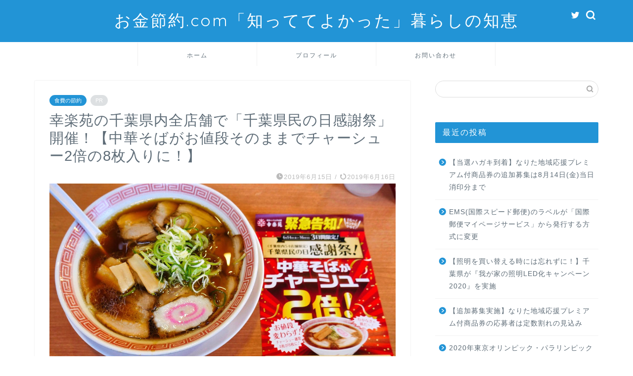

--- FILE ---
content_type: text/html; charset=UTF-8
request_url: https://okane7289.com/kourakuenchiba/
body_size: 20188
content:
<!DOCTYPE html>
<html lang="ja">
<head prefix="og: http://ogp.me/ns# fb: http://ogp.me/ns/fb# article: http://ogp.me/ns/article#">
<meta charset="utf-8">
<meta http-equiv="X-UA-Compatible" content="IE=edge">
<meta name="viewport" content="width=device-width, initial-scale=1">
<!-- ここからOGP -->
<meta property="og:type" content="blog">
<meta property="og:title" content="幸楽苑の千葉県内全店舗で「千葉県民の日感謝祭」開催！【中華そばがお値段そのままでチャーシュー2倍の8枚入りに！】｜お金節約.com「知っててよかった」暮らしの知恵"> 
<meta property="og:url" content="https://okane7289.com/kourakuenchiba/"> 
<meta property="og:description" content="毎年6月15日は「千葉県民の日」ですが、今年は中華そばの幸楽苑が「千葉県民の日感謝祭」を6月14日(金)～16日(日)まで開催中！中華そばのお値段（440円）はそのままに、チャーシューを通常4枚の倍、8枚入りにして提供するお得なキャンペーンです！"> 
<meta property="og:image" content="https://okane7289.com/wp-content/uploads/2019/06/kourakuenchiba01a.jpg">
<meta property="og:site_name" content="お金節約.com「知っててよかった」暮らしの知恵">
<meta property="fb:admins" content="">
<meta name="twitter:card" content="summary_large_image">
<meta name="twitter:site" content="@okane7289">
<!-- ここまでOGP --> 

<meta name="description" itemprop="description" content="毎年6月15日は「千葉県民の日」ですが、今年は中華そばの幸楽苑が「千葉県民の日感謝祭」を6月14日(金)～16日(日)まで開催中！中華そばのお値段（440円）はそのままに、チャーシューを通常4枚の倍、8枚入りにして提供するお得なキャンペーンです！" >
<link rel="canonical" href="https://okane7289.com/kourakuenchiba/">
<title>幸楽苑の千葉県内全店舗で「千葉県民の日感謝祭」開催！【中華そばがお値段そのままでチャーシュー2倍の8枚入りに！】｜お金節約.com「知っててよかった」暮らしの知恵</title>
<link rel='dns-prefetch' href='//webfonts.xserver.jp' />
<link rel='dns-prefetch' href='//ajax.googleapis.com' />
<link rel='dns-prefetch' href='//cdnjs.cloudflare.com' />
<link rel='dns-prefetch' href='//use.fontawesome.com' />
<link rel='dns-prefetch' href='//s.w.org' />
<link rel="alternate" type="application/rss+xml" title="お金節約.com「知っててよかった」暮らしの知恵 &raquo; フィード" href="https://okane7289.com/feed/" />
<link rel="alternate" type="application/rss+xml" title="お金節約.com「知っててよかった」暮らしの知恵 &raquo; コメントフィード" href="https://okane7289.com/comments/feed/" />
<link rel="alternate" type="application/rss+xml" title="お金節約.com「知っててよかった」暮らしの知恵 &raquo; 幸楽苑の千葉県内全店舗で「千葉県民の日感謝祭」開催！【中華そばがお値段そのままでチャーシュー2倍の8枚入りに！】 のコメントのフィード" href="https://okane7289.com/kourakuenchiba/feed/" />
		<script type="text/javascript">
			window._wpemojiSettings = {"baseUrl":"https:\/\/s.w.org\/images\/core\/emoji\/11\/72x72\/","ext":".png","svgUrl":"https:\/\/s.w.org\/images\/core\/emoji\/11\/svg\/","svgExt":".svg","source":{"concatemoji":"https:\/\/okane7289.com\/wp-includes\/js\/wp-emoji-release.min.js?ver=4.9.26"}};
			!function(e,a,t){var n,r,o,i=a.createElement("canvas"),p=i.getContext&&i.getContext("2d");function s(e,t){var a=String.fromCharCode;p.clearRect(0,0,i.width,i.height),p.fillText(a.apply(this,e),0,0);e=i.toDataURL();return p.clearRect(0,0,i.width,i.height),p.fillText(a.apply(this,t),0,0),e===i.toDataURL()}function c(e){var t=a.createElement("script");t.src=e,t.defer=t.type="text/javascript",a.getElementsByTagName("head")[0].appendChild(t)}for(o=Array("flag","emoji"),t.supports={everything:!0,everythingExceptFlag:!0},r=0;r<o.length;r++)t.supports[o[r]]=function(e){if(!p||!p.fillText)return!1;switch(p.textBaseline="top",p.font="600 32px Arial",e){case"flag":return s([55356,56826,55356,56819],[55356,56826,8203,55356,56819])?!1:!s([55356,57332,56128,56423,56128,56418,56128,56421,56128,56430,56128,56423,56128,56447],[55356,57332,8203,56128,56423,8203,56128,56418,8203,56128,56421,8203,56128,56430,8203,56128,56423,8203,56128,56447]);case"emoji":return!s([55358,56760,9792,65039],[55358,56760,8203,9792,65039])}return!1}(o[r]),t.supports.everything=t.supports.everything&&t.supports[o[r]],"flag"!==o[r]&&(t.supports.everythingExceptFlag=t.supports.everythingExceptFlag&&t.supports[o[r]]);t.supports.everythingExceptFlag=t.supports.everythingExceptFlag&&!t.supports.flag,t.DOMReady=!1,t.readyCallback=function(){t.DOMReady=!0},t.supports.everything||(n=function(){t.readyCallback()},a.addEventListener?(a.addEventListener("DOMContentLoaded",n,!1),e.addEventListener("load",n,!1)):(e.attachEvent("onload",n),a.attachEvent("onreadystatechange",function(){"complete"===a.readyState&&t.readyCallback()})),(n=t.source||{}).concatemoji?c(n.concatemoji):n.wpemoji&&n.twemoji&&(c(n.twemoji),c(n.wpemoji)))}(window,document,window._wpemojiSettings);
		</script>
		<style type="text/css">
img.wp-smiley,
img.emoji {
	display: inline !important;
	border: none !important;
	box-shadow: none !important;
	height: 1em !important;
	width: 1em !important;
	margin: 0 .07em !important;
	vertical-align: -0.1em !important;
	background: none !important;
	padding: 0 !important;
}
</style>
<link rel='stylesheet' id='parent-style-css'  href='https://okane7289.com/wp-content/themes/jin/style.css?ver=4.9.26' type='text/css' media='all' />
<link rel='stylesheet' id='theme-style-css'  href='https://okane7289.com/wp-content/themes/jin-child/style.css?ver=4.9.26' type='text/css' media='all' />
<link rel='stylesheet' id='fontawesome-style-css'  href='https://use.fontawesome.com/releases/v5.6.3/css/all.css?ver=4.9.26' type='text/css' media='all' />
<link rel='stylesheet' id='swiper-style-css'  href='https://cdnjs.cloudflare.com/ajax/libs/Swiper/4.0.7/css/swiper.min.css?ver=4.9.26' type='text/css' media='all' />
<script type='text/javascript' src='https://ajax.googleapis.com/ajax/libs/jquery/1.12.4/jquery.min.js?ver=4.9.26'></script>
<script type='text/javascript' src='//webfonts.xserver.jp/js/xserver.js?ver=1.2.4'></script>
<link rel='https://api.w.org/' href='https://okane7289.com/wp-json/' />
<link rel='shortlink' href='https://okane7289.com/?p=8403' />
<link rel="alternate" type="application/json+oembed" href="https://okane7289.com/wp-json/oembed/1.0/embed?url=https%3A%2F%2Fokane7289.com%2Fkourakuenchiba%2F" />
<link rel="alternate" type="text/xml+oembed" href="https://okane7289.com/wp-json/oembed/1.0/embed?url=https%3A%2F%2Fokane7289.com%2Fkourakuenchiba%2F&#038;format=xml" />
	<style type="text/css">
		#wrapper {
			background-color: #ffffff;
			background-image: url();
					}

		.related-entry-headline-text span:before,
		#comment-title span:before,
		#reply-title span:before {
			background-color: #2294d6;
			border-color: #2294d6 !important;
		}

		#breadcrumb:after,
		#page-top a {
			background-color: #5e6c77;
		}

		footer {
			background-color: #5e6c77;
		}

		.footer-inner a,
		#copyright,
		#copyright-center {
			border-color: #fff !important;
			color: #fff !important;
		}

		#footer-widget-area {
			border-color: #fff !important;
		}

		.page-top-footer a {
			color: #5e6c77 !important;
		}

		#breadcrumb ul li,
		#breadcrumb ul li a {
			color: #5e6c77 !important;
		}

		body,
		a,
		a:link,
		a:visited,
		.my-profile,
		.widgettitle,
		.tabBtn-mag label {
			color: #5e6c77;
		}

		a:hover {
			color: #1e73be;
		}

		.widget_nav_menu ul>li>a:before,
		.widget_categories ul>li>a:before,
		.widget_pages ul>li>a:before,
		.widget_recent_entries ul>li>a:before,
		.widget_archive ul>li>a:before,
		.widget_archive form:after,
		.widget_categories form:after,
		.widget_nav_menu ul>li>ul.sub-menu>li>a:before,
		.widget_categories ul>li>.children>li>a:before,
		.widget_pages ul>li>.children>li>a:before,
		.widget_nav_menu ul>li>ul.sub-menu>li>ul.sub-menu li>a:before,
		.widget_categories ul>li>.children>li>.children li>a:before,
		.widget_pages ul>li>.children>li>.children li>a:before {
			color: #2294d6;
		}

		.widget_nav_menu ul .sub-menu .sub-menu li a:before {
			background-color: #5e6c77 !important;
		}
		.d--labeling-act-border{
			border-color: rgba(94,108,119,0.18);
		}
		.c--labeling-act.d--labeling-act-solid{
			background-color: rgba(94,108,119,0.06);
		}
		.a--labeling-act{
			color: rgba(94,108,119,0.6);
		}
		.a--labeling-small-act span{
			background-color: rgba(94,108,119,0.21);
		}
		.c--labeling-act.d--labeling-act-strong{
			background-color: rgba(94,108,119,0.045);
		}
		.d--labeling-act-strong .a--labeling-act{
			color: rgba(94,108,119,0.75);
		}


		footer .footer-widget,
		footer .footer-widget a,
		footer .footer-widget ul li,
		.footer-widget.widget_nav_menu ul>li>a:before,
		.footer-widget.widget_categories ul>li>a:before,
		.footer-widget.widget_recent_entries ul>li>a:before,
		.footer-widget.widget_pages ul>li>a:before,
		.footer-widget.widget_archive ul>li>a:before,
		footer .widget_tag_cloud .tagcloud a:before {
			color: #fff !important;
			border-color: #fff !important;
		}

		footer .footer-widget .widgettitle {
			color: #fff !important;
			border-color: #2294d6 !important;
		}

		footer .widget_nav_menu ul .children .children li a:before,
		footer .widget_categories ul .children .children li a:before,
		footer .widget_nav_menu ul .sub-menu .sub-menu li a:before {
			background-color: #fff !important;
		}

		#drawernav a:hover,
		.post-list-title,
		#prev-next p,
		#toc_container .toc_list li a {
			color: #5e6c77 !important;
		}

		#header-box {
			background-color: #2294d6;
		}

		@media (min-width: 768px) {

			#header-box .header-box10-bg:before,
			#header-box .header-box11-bg:before {
				border-radius: 2px;
			}
		}

		@media (min-width: 768px) {
			.top-image-meta {
				margin-top: calc(0px - 30px);
			}
		}

		@media (min-width: 1200px) {
			.top-image-meta {
				margin-top: calc(0px);
			}
		}

		.pickup-contents:before {
			background-color: #2294d6 !important;
		}

		.main-image-text {
			color: #5e6c77;
		}

		.main-image-text-sub {
			color: #5e6c77;
		}

		@media (min-width: 481px) {
			#site-info {
				padding-top: 20px !important;
				padding-bottom: 20px !important;
			}
		}

		#site-info span a {
			color: #ffffff !important;
		}

		#headmenu .headsns .line a svg {
			fill: #ffffff !important;
		}

		#headmenu .headsns a,
		#headmenu {
			color: #ffffff !important;
			border-color: #ffffff !important;
		}

		.profile-follow .line-sns a svg {
			fill: #2294d6 !important;
		}

		.profile-follow .line-sns a:hover svg {
			fill: #2294d6 !important;
		}

		.profile-follow a {
			color: #2294d6 !important;
			border-color: #2294d6 !important;
		}

		.profile-follow a:hover,
		#headmenu .headsns a:hover {
			color: #2294d6 !important;
			border-color: #2294d6 !important;
		}

		.search-box:hover {
			color: #2294d6 !important;
			border-color: #2294d6 !important;
		}

		#header #headmenu .headsns .line a:hover svg {
			fill: #2294d6 !important;
		}

		.cps-icon-bar,
		#navtoggle:checked+.sp-menu-open .cps-icon-bar {
			background-color: #ffffff;
		}

		#nav-container {
			background-color: #ffffff;
		}

		.menu-box .menu-item svg {
			fill: #5e6c77;
		}

		#drawernav ul.menu-box>li>a,
		#drawernav2 ul.menu-box>li>a,
		#drawernav3 ul.menu-box>li>a,
		#drawernav4 ul.menu-box>li>a,
		#drawernav5 ul.menu-box>li>a,
		#drawernav ul.menu-box>li.menu-item-has-children:after,
		#drawernav2 ul.menu-box>li.menu-item-has-children:after,
		#drawernav3 ul.menu-box>li.menu-item-has-children:after,
		#drawernav4 ul.menu-box>li.menu-item-has-children:after,
		#drawernav5 ul.menu-box>li.menu-item-has-children:after {
			color: #5e6c77 !important;
		}

		#drawernav ul.menu-box li a,
		#drawernav2 ul.menu-box li a,
		#drawernav3 ul.menu-box li a,
		#drawernav4 ul.menu-box li a,
		#drawernav5 ul.menu-box li a {
			font-size: 12px !important;
		}

		#drawernav3 ul.menu-box>li {
			color: #5e6c77 !important;
		}

		#drawernav4 .menu-box>.menu-item>a:after,
		#drawernav3 .menu-box>.menu-item>a:after,
		#drawernav .menu-box>.menu-item>a:after {
			background-color: #5e6c77 !important;
		}

		#drawernav2 .menu-box>.menu-item:hover,
		#drawernav5 .menu-box>.menu-item:hover {
			border-top-color: #2294d6 !important;
		}

		.cps-info-bar a {
			background-color: #ffcd44 !important;
		}

		@media (min-width: 768px) {
			.post-list-mag .post-list-item:not(:nth-child(2n)) {
				margin-right: 2.6%;
			}
		}

		@media (min-width: 768px) {

			#tab-1:checked~.tabBtn-mag li [for="tab-1"]:after,
			#tab-2:checked~.tabBtn-mag li [for="tab-2"]:after,
			#tab-3:checked~.tabBtn-mag li [for="tab-3"]:after,
			#tab-4:checked~.tabBtn-mag li [for="tab-4"]:after {
				border-top-color: #2294d6 !important;
			}

			.tabBtn-mag label {
				border-bottom-color: #2294d6 !important;
			}
		}

		#tab-1:checked~.tabBtn-mag li [for="tab-1"],
		#tab-2:checked~.tabBtn-mag li [for="tab-2"],
		#tab-3:checked~.tabBtn-mag li [for="tab-3"],
		#tab-4:checked~.tabBtn-mag li [for="tab-4"],
		#prev-next a.next:after,
		#prev-next a.prev:after,
		.more-cat-button a:hover span:before {
			background-color: #2294d6 !important;
		}


		.swiper-slide .post-list-cat,
		.post-list-mag .post-list-cat,
		.post-list-mag3col .post-list-cat,
		.post-list-mag-sp1col .post-list-cat,
		.swiper-pagination-bullet-active,
		.pickup-cat,
		.post-list .post-list-cat,
		#breadcrumb .bcHome a:hover span:before,
		.popular-item:nth-child(1) .pop-num,
		.popular-item:nth-child(2) .pop-num,
		.popular-item:nth-child(3) .pop-num {
			background-color: #2294d6 !important;
		}

		.sidebar-btn a,
		.profile-sns-menu {
			background-color: #2294d6 !important;
		}

		.sp-sns-menu a,
		.pickup-contents-box a:hover .pickup-title {
			border-color: #2294d6 !important;
			color: #2294d6 !important;
		}

		.pro-line svg {
			fill: #2294d6 !important;
		}

		.cps-post-cat a,
		.meta-cat,
		.popular-cat {
			background-color: #2294d6 !important;
			border-color: #2294d6 !important;
		}

		.tagicon,
		.tag-box a,
		#toc_container .toc_list>li,
		#toc_container .toc_title {
			color: #2294d6 !important;
		}

		.widget_tag_cloud a::before {
			color: #5e6c77 !important;
		}

		.tag-box a,
		#toc_container:before {
			border-color: #2294d6 !important;
		}

		.cps-post-cat a:hover {
			color: #1e73be !important;
		}

		.pagination li:not([class*="current"]) a:hover,
		.widget_tag_cloud a:hover {
			background-color: #2294d6 !important;
		}

		.pagination li:not([class*="current"]) a:hover {
			opacity: 0.5 !important;
		}

		.pagination li.current a {
			background-color: #2294d6 !important;
			border-color: #2294d6 !important;
		}

		.nextpage a:hover span {
			color: #2294d6 !important;
			border-color: #2294d6 !important;
		}

		.cta-content:before {
			background-color: #2294d6 !important;
		}

		.cta-text,
		.info-title {
			color: #fff !important;
		}

		#footer-widget-area.footer_style1 .widgettitle {
			border-color: #2294d6 !important;
		}

		.sidebar_style1 .widgettitle,
		.sidebar_style5 .widgettitle {
			border-color: #2294d6 !important;
		}

		.sidebar_style2 .widgettitle,
		.sidebar_style4 .widgettitle,
		.sidebar_style6 .widgettitle,
		#home-bottom-widget .widgettitle,
		#home-top-widget .widgettitle,
		#post-bottom-widget .widgettitle,
		#post-top-widget .widgettitle {
			background-color: #2294d6 !important;
		}

		#home-bottom-widget .widget_search .search-box input[type="submit"],
		#home-top-widget .widget_search .search-box input[type="submit"],
		#post-bottom-widget .widget_search .search-box input[type="submit"],
		#post-top-widget .widget_search .search-box input[type="submit"] {
			background-color: #2294d6 !important;
		}

		.tn-logo-size {
			font-size: 240% !important;
		}

		@media (min-width: 481px) {
			.tn-logo-size img {
				width: calc(240%*0.5) !important;
			}
		}

		@media (min-width: 768px) {
			.tn-logo-size img {
				width: calc(240%*2.2) !important;
			}
		}

		@media (min-width: 1200px) {
			.tn-logo-size img {
				width: 240% !important;
			}
		}

		.sp-logo-size {
			font-size: 120% !important;
		}

		.sp-logo-size img {
			width: 120% !important;
		}

		.cps-post-main ul>li:before,
		.cps-post-main ol>li:before {
			background-color: #2294d6 !important;
		}

		.profile-card .profile-title {
			background-color: #2294d6 !important;
		}

		.profile-card {
			border-color: #2294d6 !important;
		}

		.cps-post-main a {
			color: #1e73be;
		}

		.cps-post-main .marker {
			background: -webkit-linear-gradient(transparent 60%, #ffe2e2 0%);
			background: linear-gradient(transparent 60%, #ffe2e2 0%);
		}

		.cps-post-main .marker2 {
			background: -webkit-linear-gradient(transparent 60%, #a9eaf2 0%);
			background: linear-gradient(transparent 60%, #a9eaf2 0%);
		}

		.cps-post-main .jic-sc {
			color: #e9546b;
		}


		.simple-box1 {
			border-color: #51a5d6 !important;
		}

		.simple-box2 {
			border-color: #f2bf7d !important;
		}

		.simple-box3 {
			border-color: #2294d6 !important;
		}

		.simple-box4 {
			border-color: #7badd8 !important;
		}

		.simple-box4:before {
			background-color: #7badd8;
		}

		.simple-box5 {
			border-color: #e896c7 !important;
		}

		.simple-box5:before {
			background-color: #e896c7;
		}

		.simple-box6 {
			background-color: #fffdef !important;
		}

		.simple-box7 {
			border-color: #def1f9 !important;
		}

		.simple-box7:before {
			background-color: #def1f9 !important;
		}

		.simple-box8 {
			border-color: #96ddc1 !important;
		}

		.simple-box8:before {
			background-color: #96ddc1 !important;
		}

		.simple-box9:before {
			background-color: #e1c0e8 !important;
		}

		.simple-box9:after {
			border-color: #e1c0e8 #e1c0e8 #fff #fff !important;
		}

		.kaisetsu-box1:before,
		.kaisetsu-box1-title {
			background-color: #ffb49e !important;
		}

		.kaisetsu-box2 {
			border-color: #89c2f4 !important;
		}

		.kaisetsu-box2-title {
			background-color: #89c2f4 !important;
		}

		.kaisetsu-box4 {
			border-color: #ea91a9 !important;
		}

		.kaisetsu-box4-title {
			background-color: #ea91a9 !important;
		}

		.kaisetsu-box5:before {
			background-color: #57b3ba !important;
		}

		.kaisetsu-box5-title {
			background-color: #57b3ba !important;
		}

		.concept-box1 {
			border-color: #85db8f !important;
		}

		.concept-box1:after {
			background-color: #85db8f !important;
		}

		.concept-box1:before {
			content: "ポイント" !important;
			color: #85db8f !important;
		}

		.concept-box2 {
			border-color: #f7cf6a !important;
		}

		.concept-box2:after {
			background-color: #f7cf6a !important;
		}

		.concept-box2:before {
			content: "注意点" !important;
			color: #f7cf6a !important;
		}

		.concept-box3 {
			border-color: #86cee8 !important;
		}

		.concept-box3:after {
			background-color: #86cee8 !important;
		}

		.concept-box3:before {
			content: "良い例" !important;
			color: #86cee8 !important;
		}

		.concept-box4 {
			border-color: #ed8989 !important;
		}

		.concept-box4:after {
			background-color: #ed8989 !important;
		}

		.concept-box4:before {
			content: "悪い例" !important;
			color: #ed8989 !important;
		}

		.concept-box5 {
			border-color: #9e9e9e !important;
		}

		.concept-box5:after {
			background-color: #9e9e9e !important;
		}

		.concept-box5:before {
			content: "参考" !important;
			color: #9e9e9e !important;
		}

		.concept-box6 {
			border-color: #8eaced !important;
		}

		.concept-box6:after {
			background-color: #8eaced !important;
		}

		.concept-box6:before {
			content: "メモ" !important;
			color: #8eaced !important;
		}

		.innerlink-box1,
		.blog-card {
			border-color: #ff6868 !important;
		}

		.innerlink-box1-title {
			background-color: #ff6868 !important;
			border-color: #ff6868 !important;
		}

		.innerlink-box1:before,
		.blog-card-hl-box {
			background-color: #ff6868 !important;
		}

		.jin-ac-box01-title::after {
			color: #2294d6;
		}

		.color-button01 a,
		.color-button01 a:hover,
		.color-button01:before {
			background-color: #2294d6 !important;
		}

		.top-image-btn-color a,
		.top-image-btn-color a:hover,
		.top-image-btn-color:before {
			background-color: #ffcd44 !important;
		}

		.color-button02 a,
		.color-button02 a:hover,
		.color-button02:before {
			background-color: #ff6868 !important;
		}

		.color-button01-big a,
		.color-button01-big a:hover,
		.color-button01-big:before {
			background-color: #ff6768 !important;
		}

		.color-button01-big a,
		.color-button01-big:before {
			border-radius: 5px !important;
		}

		.color-button01-big a {
			padding-top: 20px !important;
			padding-bottom: 20px !important;
		}

		.color-button02-big a,
		.color-button02-big a:hover,
		.color-button02-big:before {
			background-color: #3b9dd6 !important;
		}

		.color-button02-big a,
		.color-button02-big:before {
			border-radius: 40px !important;
		}

		.color-button02-big a {
			padding-top: 20px !important;
			padding-bottom: 20px !important;
		}

		.color-button01-big {
			width: 75% !important;
		}

		.color-button02-big {
			width: 75% !important;
		}

		.top-image-btn-color a:hover,
		.color-button01 a:hover,
		.color-button02 a:hover,
		.color-button01-big a:hover,
		.color-button02-big a:hover {
			opacity: 1;
		}

		.h2-style01 h2,
		.h2-style02 h2:before,
		.h2-style03 h2,
		.h2-style04 h2:before,
		.h2-style05 h2,
		.h2-style07 h2:before,
		.h2-style07 h2:after,
		.h3-style03 h3:before,
		.h3-style02 h3:before,
		.h3-style05 h3:before,
		.h3-style07 h3:before,
		.h2-style08 h2:after,
		.h2-style10 h2:before,
		.h2-style10 h2:after,
		.h3-style02 h3:after,
		.h4-style02 h4:before {
			background-color: #2294d6 !important;
		}

		.h3-style01 h3,
		.h3-style04 h3,
		.h3-style05 h3,
		.h3-style06 h3,
		.h4-style01 h4,
		.h2-style02 h2,
		.h2-style08 h2,
		.h2-style08 h2:before,
		.h2-style09 h2,
		.h4-style03 h4 {
			border-color: #2294d6 !important;
		}

		.h2-style05 h2:before {
			border-top-color: #2294d6 !important;
		}

		.h2-style06 h2:before,
		.sidebar_style3 .widgettitle:after {
			background-image: linear-gradient(-45deg,
					transparent 25%,
					#2294d6 25%,
					#2294d6 50%,
					transparent 50%,
					transparent 75%,
					#2294d6 75%,
					#2294d6);
		}

		.jin-h2-icons.h2-style02 h2 .jic:before,
		.jin-h2-icons.h2-style04 h2 .jic:before,
		.jin-h2-icons.h2-style06 h2 .jic:before,
		.jin-h2-icons.h2-style07 h2 .jic:before,
		.jin-h2-icons.h2-style08 h2 .jic:before,
		.jin-h2-icons.h2-style09 h2 .jic:before,
		.jin-h2-icons.h2-style10 h2 .jic:before,
		.jin-h3-icons.h3-style01 h3 .jic:before,
		.jin-h3-icons.h3-style02 h3 .jic:before,
		.jin-h3-icons.h3-style03 h3 .jic:before,
		.jin-h3-icons.h3-style04 h3 .jic:before,
		.jin-h3-icons.h3-style05 h3 .jic:before,
		.jin-h3-icons.h3-style06 h3 .jic:before,
		.jin-h3-icons.h3-style07 h3 .jic:before,
		.jin-h4-icons.h4-style01 h4 .jic:before,
		.jin-h4-icons.h4-style02 h4 .jic:before,
		.jin-h4-icons.h4-style03 h4 .jic:before,
		.jin-h4-icons.h4-style04 h4 .jic:before {
			color: #2294d6;
		}

		@media all and (-ms-high-contrast:none) {

			*::-ms-backdrop,
			.color-button01:before,
			.color-button02:before,
			.color-button01-big:before,
			.color-button02-big:before {
				background-color: #595857 !important;
			}
		}

		.jin-lp-h2 h2,
		.jin-lp-h2 h2 {
			background-color: transparent !important;
			border-color: transparent !important;
			color: #5e6c77 !important;
		}

		.jincolumn-h3style2 {
			border-color: #2294d6 !important;
		}

		.jinlph2-style1 h2:first-letter {
			color: #2294d6 !important;
		}

		.jinlph2-style2 h2,
		.jinlph2-style3 h2 {
			border-color: #2294d6 !important;
		}

		.jin-photo-title .jin-fusen1-down,
		.jin-photo-title .jin-fusen1-even,
		.jin-photo-title .jin-fusen1-up {
			border-left-color: #2294d6;
		}

		.jin-photo-title .jin-fusen2,
		.jin-photo-title .jin-fusen3 {
			background-color: #2294d6;
		}

		.jin-photo-title .jin-fusen2:before,
		.jin-photo-title .jin-fusen3:before {
			border-top-color: #2294d6;
		}

		.has-huge-font-size {
			font-size: 42px !important;
		}

		.has-large-font-size {
			font-size: 36px !important;
		}

		.has-medium-font-size {
			font-size: 20px !important;
		}

		.has-normal-font-size {
			font-size: 16px !important;
		}

		.has-small-font-size {
			font-size: 13px !important;
		}
	</style>
<link rel="icon" href="https://okane7289.com/wp-content/uploads/2018/09/cropped-icon1-1-32x32.png" sizes="32x32" />
<link rel="icon" href="https://okane7289.com/wp-content/uploads/2018/09/cropped-icon1-1-192x192.png" sizes="192x192" />
<link rel="apple-touch-icon-precomposed" href="https://okane7289.com/wp-content/uploads/2018/09/cropped-icon1-1-180x180.png" />
<meta name="msapplication-TileImage" content="https://okane7289.com/wp-content/uploads/2018/09/cropped-icon1-1-270x270.png" />
		<style type="text/css" id="wp-custom-css">
			.proflink a{
	display:block;
	text-align:center;
	padding:7px 10px;
	background:#aaa;/*カラーは変更*/
	width:50%;
	margin:0 auto;
	margin-top:20px;
	border-radius:20px;
	border:3px double #fff;
	font-size:0.65rem;
	color:#fff;
}
.proflink a:hover{
		opacity:0.75;
}
		</style>
		
<!--カエレバCSS-->
<!--アプリーチCSS-->

<!-- Global site tag (gtag.js) - Google Analytics -->
<script async src="https://www.googletagmanager.com/gtag/js?id=UA-123333972-2"></script>
<script>
  window.dataLayer = window.dataLayer || [];
  function gtag(){dataLayer.push(arguments);}
  gtag('js', new Date());

  gtag('config', 'UA-123333972-2');
</script>
</head>
<body class="post-template-default single single-post postid-8403 single-format-standard" id="nofont-style">
<div id="wrapper">

		
	<div id="scroll-content" class="animate">
	
		<!--ヘッダー-->

								
<div id="header-box" class="tn_on header-box animate">
	<div id="header" class="header-type2 header animate">
		
		<div id="site-info" class="ef">
												<span class="tn-logo-size"><a href='https://okane7289.com/' title='お金節約.com「知っててよかった」暮らしの知恵' rel='home'>お金節約.com「知っててよかった」暮らしの知恵</a></span>
									</div>

	
				<div id="headmenu">
			<span class="headsns tn_sns_on">
									<span class="twitter"><a href="https://twitter.com/okane7289"><i class="jic-type jin-ifont-twitter" aria-hidden="true"></i></a></span>
																	
									

			</span>
			<span class="headsearch tn_search_on">
				<form class="search-box" role="search" method="get" id="searchform" action="https://okane7289.com/">
	<input type="search" placeholder="" class="text search-text" value="" name="s" id="s">
	<input type="submit" id="searchsubmit" value="&#xe931;">
</form>
			</span>
		</div>
		
	</div>
	
		
</div>

		
	<!--グローバルナビゲーション layout1-->
				<div id="nav-container" class="header-style3-animate animate">
			<div id="drawernav2" class="ef">
				<nav class="fixed-content"><ul class="menu-box"><li class="menu-item menu-item-type-custom menu-item-object-custom menu-item-home menu-item-9"><a href="https://okane7289.com">ホーム</a></li>
<li class="menu-item menu-item-type-custom menu-item-object-custom menu-item-10"><a href="https://okane7289.com/law">プロフィール</a></li>
<li class="menu-item menu-item-type-custom menu-item-object-custom menu-item-14"><a href="https://okane7289.com/law/">お問い合わせ</a></li>
</ul></nav>			</div>
		</div>
				<!--グローバルナビゲーション layout1-->
		
		<!--ヘッダー-->

		<div class="clearfix"></div>

			
														
		
	<div id="contents">

		<!--メインコンテンツ-->
			<main id="main-contents" class="main-contents article_style1 animate" itemprop="mainContentOfPage">
				
								
				<section class="cps-post-box hentry">
																	<article class="cps-post">
							<header class="cps-post-header">
																<span class="cps-post-cat category-%e9%a3%9f%e8%b2%bb%e3%81%ae%e7%af%80%e7%b4%84" itemprop="keywords"><a href="https://okane7289.com/category/%e9%a3%9f%e8%b2%bb%e3%81%ae%e7%af%80%e7%b4%84/" style="background-color:!important;">食費の節約</a></span>
																																 
																	<span class="cps-post-cat a--labeling-small-act d--labeling-act-solid"><span>PR</span></span>
																																								<h1 class="cps-post-title entry-title" itemprop="headline">幸楽苑の千葉県内全店舗で「千葉県民の日感謝祭」開催！【中華そばがお値段そのままでチャーシュー2倍の8枚入りに！】</h1>
								<div class="cps-post-meta vcard">
									<span class="writer fn" itemprop="author" itemscope itemtype="https://schema.org/Person"><span itemprop="name">okane</span></span>
									<span class="cps-post-date-box">
												<span class="cps-post-date"><i class="jic jin-ifont-watch" aria-hidden="true"></i>&nbsp;<time class="entry-date date published" datetime="2019-06-15T23:58:23+00:00">2019年6月15日</time></span>
	<span class="timeslash"> /</span>
	<time class="entry-date date updated" datetime="2019-06-16T01:45:55+00:00"><span class="cps-post-date"><i class="jic jin-ifont-reload" aria-hidden="true"></i>&nbsp;2019年6月16日</span></time>
										</span>
								</div>
								
							</header>
																																													<div class="cps-post-thumb jin-thumb-original" itemscope itemtype="https://schema.org/ImageObject">
												<img src="https://okane7289.com/wp-content/uploads/2019/06/kourakuenchiba01a.jpg" class="attachment-large_size size-large_size wp-post-image" alt="幸楽苑の「千葉県民の日感謝祭」" width ="1000" height ="562" srcset="https://okane7289.com/wp-content/uploads/2019/06/kourakuenchiba01a.jpg 1000w, https://okane7289.com/wp-content/uploads/2019/06/kourakuenchiba01a-300x169.jpg 300w, https://okane7289.com/wp-content/uploads/2019/06/kourakuenchiba01a-768x432.jpg 768w, https://okane7289.com/wp-content/uploads/2019/06/kourakuenchiba01a-320x180.jpg 320w, https://okane7289.com/wp-content/uploads/2019/06/kourakuenchiba01a-640x360.jpg 640w, https://okane7289.com/wp-content/uploads/2019/06/kourakuenchiba01a.jpg 856w" sizes="(max-width: 1000px) 100vw, 1000px" />											</div>
																																																										<div class="share-top sns-design-type01">
	<div class="sns-top">
		<ol>
			<!--ツイートボタン-->
							<li class="twitter"><a href="https://twitter.com/share?url=https%3A%2F%2Fokane7289.com%2Fkourakuenchiba%2F&text=%E5%B9%B8%E6%A5%BD%E8%8B%91%E3%81%AE%E5%8D%83%E8%91%89%E7%9C%8C%E5%86%85%E5%85%A8%E5%BA%97%E8%88%97%E3%81%A7%E3%80%8C%E5%8D%83%E8%91%89%E7%9C%8C%E6%B0%91%E3%81%AE%E6%97%A5%E6%84%9F%E8%AC%9D%E7%A5%AD%E3%80%8D%E9%96%8B%E5%82%AC%EF%BC%81%E3%80%90%E4%B8%AD%E8%8F%AF%E3%81%9D%E3%81%B0%E3%81%8C%E3%81%8A%E5%80%A4%E6%AE%B5%E3%81%9D%E3%81%AE%E3%81%BE%E3%81%BE%E3%81%A7%E3%83%81%E3%83%A3%E3%83%BC%E3%82%B7%E3%83%A5%E3%83%BC2%E5%80%8D%E3%81%AE8%E6%9E%9A%E5%85%A5%E3%82%8A%E3%81%AB%EF%BC%81%E3%80%91 - お金節約.com「知っててよかった」暮らしの知恵&via=okane7289&related=okane7289"><i class="jic jin-ifont-twitter"></i></a>
				</li>
						<!--Facebookボタン-->
							<li class="facebook">
				<a href="https://www.facebook.com/sharer.php?src=bm&u=https%3A%2F%2Fokane7289.com%2Fkourakuenchiba%2F&t=%E5%B9%B8%E6%A5%BD%E8%8B%91%E3%81%AE%E5%8D%83%E8%91%89%E7%9C%8C%E5%86%85%E5%85%A8%E5%BA%97%E8%88%97%E3%81%A7%E3%80%8C%E5%8D%83%E8%91%89%E7%9C%8C%E6%B0%91%E3%81%AE%E6%97%A5%E6%84%9F%E8%AC%9D%E7%A5%AD%E3%80%8D%E9%96%8B%E5%82%AC%EF%BC%81%E3%80%90%E4%B8%AD%E8%8F%AF%E3%81%9D%E3%81%B0%E3%81%8C%E3%81%8A%E5%80%A4%E6%AE%B5%E3%81%9D%E3%81%AE%E3%81%BE%E3%81%BE%E3%81%A7%E3%83%81%E3%83%A3%E3%83%BC%E3%82%B7%E3%83%A5%E3%83%BC2%E5%80%8D%E3%81%AE8%E6%9E%9A%E5%85%A5%E3%82%8A%E3%81%AB%EF%BC%81%E3%80%91 - お金節約.com「知っててよかった」暮らしの知恵" onclick="javascript:window.open(this.href, '', 'menubar=no,toolbar=no,resizable=yes,scrollbars=yes,height=300,width=600');return false;"><i class="jic jin-ifont-facebook-t" aria-hidden="true"></i></a>
				</li>
						<!--はてブボタン-->
							<li class="hatebu">
				<a href="https://b.hatena.ne.jp/add?mode=confirm&url=https%3A%2F%2Fokane7289.com%2Fkourakuenchiba%2F" onclick="javascript:window.open(this.href, '', 'menubar=no,toolbar=no,resizable=yes,scrollbars=yes,height=400,width=510');return false;" ><i class="font-hatena"></i></a>
				</li>
						<!--Poketボタン-->
							<li class="pocket">
				<a href="https://getpocket.com/edit?url=https%3A%2F%2Fokane7289.com%2Fkourakuenchiba%2F&title=%E5%B9%B8%E6%A5%BD%E8%8B%91%E3%81%AE%E5%8D%83%E8%91%89%E7%9C%8C%E5%86%85%E5%85%A8%E5%BA%97%E8%88%97%E3%81%A7%E3%80%8C%E5%8D%83%E8%91%89%E7%9C%8C%E6%B0%91%E3%81%AE%E6%97%A5%E6%84%9F%E8%AC%9D%E7%A5%AD%E3%80%8D%E9%96%8B%E5%82%AC%EF%BC%81%E3%80%90%E4%B8%AD%E8%8F%AF%E3%81%9D%E3%81%B0%E3%81%8C%E3%81%8A%E5%80%A4%E6%AE%B5%E3%81%9D%E3%81%AE%E3%81%BE%E3%81%BE%E3%81%A7%E3%83%81%E3%83%A3%E3%83%BC%E3%82%B7%E3%83%A5%E3%83%BC2%E5%80%8D%E3%81%AE8%E6%9E%9A%E5%85%A5%E3%82%8A%E3%81%AB%EF%BC%81%E3%80%91 - お金節約.com「知っててよかった」暮らしの知恵"><i class="jic jin-ifont-pocket" aria-hidden="true"></i></a>
				</li>
							<li class="line">
				<a href="https://line.me/R/msg/text/?https%3A%2F%2Fokane7289.com%2Fkourakuenchiba%2F"><i class="jic jin-ifont-line" aria-hidden="true"></i></a>
				</li>
		</ol>
	</div>
</div>
<div class="clearfix"></div>
															
							 
														 
														<div class="c--labeling-act d--labeling-act-solid"><span class="a--labeling-act">記事内に商品プロモーションを含む場合があります</span></div>
																												
							<div class="cps-post-main-box">
								<div class="cps-post-main    h2-style05 h3-style03 h4-style01 entry-content m-size m-size-sp" itemprop="articleBody">

									<div class="clearfix"></div>
	
									<div class="balloon-box balloon-left balloon-gray balloon-bg-gray clearfix">
<div class="balloon-icon "><img src="https://okane7289.com/wp-content/uploads/2018/11/girl2w.png" alt="編集部員ふみ子" width="80" height="80"></div>
<div class="icon-name">編集部員ふみ子</div>
<div class="balloon-serif">
<div class="balloon-content">
『お金節約.com』編集部員「ふみ子」です。</p>
<p><strong><span style="background-color: #ffff99;">6月15日は千葉県民の日！</span></strong></p>
<p>タイミングを合わせて、千葉県内ではさまざまなイベントが実施されているのですが&#8230;。</p>
<p>中華そばの幸楽苑では「千葉県民の日感謝祭」を6月14日(金)～16日(日)まで開催中！</p>
<p>中華そばが、<strong><span style="color: #ff0000;">お値段そのままでチャーシュー２倍（8枚）</span></strong>になる激しくお得なキャンペーンです!!</p>
<p><strong><span style="background-color: #ffff99;">これはもう行かなきゃ損！ということで、早速、幸楽苑に行ってきました♪</span></strong>
</div>
</div></div>
<div class="sponsor-h2-center"></div><div class="ad-single-h2"><script async src="//pagead2.googlesyndication.com/pagead/js/adsbygoogle.js"></script>
<!-- JIN_pcnaka_2ue -->
<ins class="adsbygoogle"
     style="display:inline-block;width:336px;height:280px"
     data-ad-client="ca-pub-6157520161167500"
     data-ad-slot="3617405215"></ins>
<script>
(adsbygoogle = window.adsbygoogle || []).push({});
</script></div><h2>毎年6月15日は「千葉県民の日」</h2>
<div id="attachment_8411" class="wp-caption aligncenter" style="width: 1300px"><img class="wp-image-8411 size-full" src="https://okane7289.com/wp-content/uploads/2019/06/kourakuenchiba03a.jpg" alt="千葉県ホームページ「千葉県民の日」" width="1290" height="601" srcset="https://okane7289.com/wp-content/uploads/2019/06/kourakuenchiba03a.jpg 1290w, https://okane7289.com/wp-content/uploads/2019/06/kourakuenchiba03a-300x140.jpg 300w, https://okane7289.com/wp-content/uploads/2019/06/kourakuenchiba03a-768x358.jpg 768w, https://okane7289.com/wp-content/uploads/2019/06/kourakuenchiba03a-1024x477.jpg 1024w, https://okane7289.com/wp-content/uploads/2019/06/kourakuenchiba03a.jpg 856w" sizes="(max-width: 1290px) 100vw, 1290px" /><span class="wp-caption-text">（画像出典：<a href="http://www.pref.chiba.lg.jp/kkbunka/kenminnohi/" target=" blank" rel=" nofollow noopener noreferrer">千葉県ホームページ『県民の日』</a>より）</span></div>
<p><strong><span style="background-color: #ffff99;">毎年6月15日は「千葉県民の日」！</span></strong></p>
<p>県民の日を定める条例によって定められたもので、千葉県内の公立学校は休みとなります。千葉県内の色々な施設も、入場料無料または割引となり、今ではすっかり千葉県民にも定着していますね。</p>
<p>まずは「千葉県民の日」の由来から確認してみることにしましょう。</p>
<h3>千葉県は1873年（明治6年）6月15日に誕生</h3>
<table class="cps-table03">
<tbody>
<tr>
<th>1868年（慶応4年）</th>
<td class="rankinginfo">旧幕府・旗本領が明治政府の支配下に置かれる</td>
</tr>
<tr>
<th>1869年（明治2年）</th>
<td class="rankinginfo">現在の千葉県域内が下総国、上総国、安房国へ整理統合される</td>
</tr>
<tr>
<th>1871年（明治4年）</th>
<td class="rankinginfo">廃藩置県により現在の千葉県域内に24県が成立</td>
</tr>
<tr>
<th>1873年（明治6年）</th>
<td class="rankinginfo">木更津県と印旛県が統合。千葉県が誕生！</td>
</tr>
<tr>
<th>1984年（昭和59年）</th>
<td class="rankinginfo">千葉県の人口が500万人を突破したことを記念して、6月15日を千葉県民の日に制定</td>
</tr>
</tbody>
</table>
<p>千葉県民の日は、1984年（昭和59年）に千葉県の人口が500万人を突破したことを記念して制定されました。</p>
<p>1873年（明治6年）6月15日に当時の木更津県、印旛県が合併して千葉県が誕生したことから、<strong><span style="background-color: #ffff99;">6月15日を「千葉県民の日」</span></strong>と定めたんです！</p>
<p>「千葉」という地名そのものは、平安時代初期に編纂された勅撰史書『日本後紀』のなかで、律令制以前の千葉国造（国造名）や律令制以来の千葉郡（郡名）にも見ることができます。かなり古くから使われてきた地名なんですね。</p>
<p>地名の由来については諸説ありますが、「土地と子孫の繁栄を願っての地名」という説などが考えられています。</p>
<p>千葉県民の日も、制定から35年目を迎えてすっかり定着。<strong><span style="color: #ff0000;">千葉県内の各地で記念行事とか、割引サービスが実施されています！</span></strong></p>
<div class="concept-box5">
<p><a href="http://www.pref.chiba.lg.jp/kkbunka/kenminnohi/" target=" blank" rel=" nofollow noopener noreferrer">千葉県ホームページ『県民の日』</a></p>
</div>
<h3>幸楽苑では「千葉県民の日感謝祭」を開催</h3>
<table class="cps-table03">
<tbody>
<tr>
<th>キャンペーン名</th>
<td class="rankinginfo">千葉県民の日感謝祭</td>
</tr>
<tr>
<th>実施期間</th>
<td class="rankinginfo">2019年6月14日(金)～16日(日)</td>
</tr>
<tr>
<th>対象店舗</th>
<td class="rankinginfo">千葉県内の幸楽苑全54店舗</td>
</tr>
<tr>
<th>実施内容</th>
<td class="rankinginfo"><span class="yjDirectSLinkHl" title="中華そば">中華そば(</span>440円)のチャーシュー通常4枚を、倍の8枚にして提供</td>
</tr>
<tr>
<th>備考</th>
<td class="rankinginfo"><span style="color: #ff0000;">お値段はそのまま！</span></td>
</tr>
</tbody>
</table>
<p>中華そば・ラーメンの全国チェーン「幸楽苑」は、千葉県民の日に合わせて<strong><span style="background-color: #ffff99;">「千葉県民の日感謝祭」</span></strong>を開催しています！</p>
<p>実施期間は2019年6月14日(金)～16日(日)の3日間。</p>
<p>千葉県内の幸楽苑全54店舗が対象で、看板メニュー「中華そば」（440円）の<strong><span style="color: #ff0000;">チャーシューが、お値段そのままで通常の倍の8枚になる</span></strong>というキャンペーンです！</p>
<p>幸楽苑のアプリを淹れている人は配信されていると思いますが、地域限定のキャンペーンになりますので公式サイトでは告知されていないんです&#8230;。</p>
<p>こんなにお得なキャンペーンを知らずにいるのはもったいなさ過ぎる！！ということで、お知らせして見ました♪</p>
<div class="concept-box5">
<p><a href="https://www.chibanippo.co.jp/news/economics/601480" target=" blank" rel=" nofollow noopener noreferrer">千葉日報 2019年6月11日付『チャーシュー２倍、８枚に 幸楽苑「千葉県民の日」感謝祭』</a></p>
</div>
<h2><span id="i-3">幸楽苑「若松店」に行ってきました！</span></h2>
<div id="attachment_8415" class="wp-caption aligncenter" style="width: 1010px"><img class="wp-image-8415 size-full" src="https://okane7289.com/wp-content/uploads/2019/06/kourakuenchiba04a.jpg" alt="幸楽苑「若松店」" width="1000" height="562" srcset="https://okane7289.com/wp-content/uploads/2019/06/kourakuenchiba04a.jpg 1000w, https://okane7289.com/wp-content/uploads/2019/06/kourakuenchiba04a-300x169.jpg 300w, https://okane7289.com/wp-content/uploads/2019/06/kourakuenchiba04a-768x432.jpg 768w, https://okane7289.com/wp-content/uploads/2019/06/kourakuenchiba04a-320x180.jpg 320w, https://okane7289.com/wp-content/uploads/2019/06/kourakuenchiba04a-640x360.jpg 640w, https://okane7289.com/wp-content/uploads/2019/06/kourakuenchiba04a.jpg 856w" sizes="(max-width: 1000px) 100vw, 1000px" /><span class="wp-caption-text">幸楽苑「若松店」</span></div>
<p>今回は<strong><span style="background-color: #ffff99;">幸楽苑の「若松店」</span></strong>を訪問！</p>
<p>幸楽苑「若松店」があるのは、いくつかの飲食店が集まった商業ブロックになっています。ここに寄ると、毎日それなりに違ったメニューが楽しめるので、地域住民とかドライバーのお食事の場として定着しています。</p>
<h3><span id="i-4">幸楽苑「若松店」の基本情報</span></h3>
<table class="cps-table03">
<tbody>
<tr>
<th>店舗名</th>
<td class="rankinginfo">幸楽苑「若松店」</td>
</tr>
<tr>
<th>住所</th>
<td class="rankinginfo">〒264-0021 千葉県千葉市若葉区若松町2093-1</td>
</tr>
<tr>
<th>営業時間</th>
<td class="rankinginfo">10：45～24：00（ラストオーダー23：30）</td>
</tr>
<tr>
<th>備考</th>
<td class="rankinginfo">駐車場有り</td>
</tr>
<tr>
<th>店舗ホームページ</th>
<td class="rankinginfo"><a href="https://www.kourakuen.co.jp/store/detail/20067" target=" blank" rel=" nofollow noopener noreferrer">幸楽苑「若松店」</a></td>
</tr>
</tbody>
</table>
<div class="t-aligncenter"><iframe style="border: 0;" src="https://www.google.com/maps/embed?pb=!1m18!1m12!1m3!1d3242.6483682547573!2d140.16396852438783!3d35.63639420195129!2m3!1f0!2f0!3f0!3m2!1i1024!2i768!4f13.1!3m3!1m2!1s0x60228547217eebcd%3A0xe82a153eb759711b!2z5bm45qW96IuRIOiLpeadvuW6lw!5e0!3m2!1sja!2sjp!4v1560607814526!5m2!1sja!2sjp" width="600" height="450" frameborder="0" allowfullscreen="allowfullscreen"></iframe></div>
<p>幸楽苑「若松店」は、国道51号線沿いの店舗です。中央分離帯がある道路に面しているので、千葉市から四街道市、佐倉市に向けて北上して行くかたち（地図的には右上に向かうかたち）で進むとスムーズに駐車場に入ることができます。</p>
<div id="attachment_8417" class="wp-caption aligncenter" style="width: 1010px"><img class="wp-image-8417 size-full" src="https://okane7289.com/wp-content/uploads/2019/06/kourakuenchiba02a.jpg" alt="幸楽苑「千葉県民の日感謝祭」" width="1000" height="650" srcset="https://okane7289.com/wp-content/uploads/2019/06/kourakuenchiba02a.jpg 1000w, https://okane7289.com/wp-content/uploads/2019/06/kourakuenchiba02a-300x195.jpg 300w, https://okane7289.com/wp-content/uploads/2019/06/kourakuenchiba02a-768x499.jpg 768w, https://okane7289.com/wp-content/uploads/2019/06/kourakuenchiba02a.jpg 856w" sizes="(max-width: 1000px) 100vw, 1000px" /><span class="wp-caption-text">幸楽苑「千葉県民の日感謝祭」の緊急告知</span></div>
<p>幸楽苑「若松店」に入ると、さっそく<strong><span style="background-color: #ffff99;">「千葉県民の日感謝祭」</span></strong>の緊急告知が！</p>
<div id="attachment_8416" class="wp-caption aligncenter" style="width: 1010px"><img class="wp-image-8416 size-full" src="https://okane7289.com/wp-content/uploads/2019/06/kourakuenchiba05a.jpg" alt="幸楽苑「若松店」の店内" width="1000" height="562" srcset="https://okane7289.com/wp-content/uploads/2019/06/kourakuenchiba05a.jpg 1000w, https://okane7289.com/wp-content/uploads/2019/06/kourakuenchiba05a-300x169.jpg 300w, https://okane7289.com/wp-content/uploads/2019/06/kourakuenchiba05a-768x432.jpg 768w, https://okane7289.com/wp-content/uploads/2019/06/kourakuenchiba05a-320x180.jpg 320w, https://okane7289.com/wp-content/uploads/2019/06/kourakuenchiba05a-640x360.jpg 640w, https://okane7289.com/wp-content/uploads/2019/06/kourakuenchiba05a.jpg 856w" sizes="(max-width: 1000px) 100vw, 1000px" /><span class="wp-caption-text">幸楽苑「若松店」の店内</span></div>
<p>店内は、千葉市内の幸楽苑に共通した感じになっていますね。幸楽苑の店舗も、市単位ぐらいでレイアウト等にだいたいの傾向があるような気がします。</p>
<h3>幸楽苑「千葉県民の日感謝祭」中華そばを注文</h3>
<div id="attachment_8419" class="wp-caption aligncenter" style="width: 1010px"><img class="wp-image-8419 size-full" src="https://okane7289.com/wp-content/uploads/2019/06/kourakuenchiba06a.jpg" alt="幸楽苑「千葉県民の日感謝祭」中華そば" width="1000" height="562" srcset="https://okane7289.com/wp-content/uploads/2019/06/kourakuenchiba06a.jpg 1000w, https://okane7289.com/wp-content/uploads/2019/06/kourakuenchiba06a-300x169.jpg 300w, https://okane7289.com/wp-content/uploads/2019/06/kourakuenchiba06a-768x432.jpg 768w, https://okane7289.com/wp-content/uploads/2019/06/kourakuenchiba06a-320x180.jpg 320w, https://okane7289.com/wp-content/uploads/2019/06/kourakuenchiba06a-640x360.jpg 640w, https://okane7289.com/wp-content/uploads/2019/06/kourakuenchiba06a.jpg 856w" sizes="(max-width: 1000px) 100vw, 1000px" /><span class="wp-caption-text">3日間の限定メニューなので店内はチラシ対応ですねー</span></div>
<p>着席すると、「千葉県民の日感謝祭」中華そばの<strong><span style="background-color: #ffff99;">緊急告知チラシ</span></strong>が！</p>
<p>もちろん迷わず注文！</p>
<div id="attachment_8420" class="wp-caption aligncenter" style="width: 1010px"><img class="wp-image-8420 size-full" src="https://okane7289.com/wp-content/uploads/2019/06/kourakuenchiba07a.jpg" alt="幸楽苑「千葉県民の日感謝祭」中華そば" width="1000" height="562" srcset="https://okane7289.com/wp-content/uploads/2019/06/kourakuenchiba07a.jpg 1000w, https://okane7289.com/wp-content/uploads/2019/06/kourakuenchiba07a-300x169.jpg 300w, https://okane7289.com/wp-content/uploads/2019/06/kourakuenchiba07a-768x432.jpg 768w, https://okane7289.com/wp-content/uploads/2019/06/kourakuenchiba07a-320x180.jpg 320w, https://okane7289.com/wp-content/uploads/2019/06/kourakuenchiba07a-640x360.jpg 640w, https://okane7289.com/wp-content/uploads/2019/06/kourakuenchiba07a.jpg 856w" sizes="(max-width: 1000px) 100vw, 1000px" /><span class="wp-caption-text">幸楽苑「千葉県民の日感謝祭」中華そば！</span></div>
<p>しばらくすると着膳しました。</p>
<p><strong><span style="background-color: #ffff99;">中華そばが、チャーシューで埋め尽くされています！</span></strong></p>
<div id="attachment_8421" class="wp-caption aligncenter" style="width: 1010px"><img class="wp-image-8421 size-full" src="https://okane7289.com/wp-content/uploads/2019/06/kourakuenchiba08a.jpg" alt="幸楽苑「千葉県民の日感謝祭」中華そば" width="1000" height="562" srcset="https://okane7289.com/wp-content/uploads/2019/06/kourakuenchiba08a.jpg 1000w, https://okane7289.com/wp-content/uploads/2019/06/kourakuenchiba08a-300x169.jpg 300w, https://okane7289.com/wp-content/uploads/2019/06/kourakuenchiba08a-768x432.jpg 768w, https://okane7289.com/wp-content/uploads/2019/06/kourakuenchiba08a-320x180.jpg 320w, https://okane7289.com/wp-content/uploads/2019/06/kourakuenchiba08a-640x360.jpg 640w, https://okane7289.com/wp-content/uploads/2019/06/kourakuenchiba08a.jpg 856w" sizes="(max-width: 1000px) 100vw, 1000px" /><span class="wp-caption-text">チャーシューの枚数以外はふつうの「中華そば」と同じです</span></div>
<p>別アングルから見ても、麺が見えないぐらいのチャーシューの量！</p>
<h3>「千葉県民の日感謝祭」限定でチャーシュー8枚入り</h3>
<div id="attachment_8431" class="wp-caption aligncenter" style="width: 1010px"><img class="wp-image-8431 size-full" src="https://okane7289.com/wp-content/uploads/2019/06/kourakuenchiba09c.jpg" alt="幸楽苑「千葉県民の日感謝祭」中華そば" width="1000" height="562" srcset="https://okane7289.com/wp-content/uploads/2019/06/kourakuenchiba09c.jpg 1000w, https://okane7289.com/wp-content/uploads/2019/06/kourakuenchiba09c-300x169.jpg 300w, https://okane7289.com/wp-content/uploads/2019/06/kourakuenchiba09c-768x432.jpg 768w, https://okane7289.com/wp-content/uploads/2019/06/kourakuenchiba09c-320x180.jpg 320w, https://okane7289.com/wp-content/uploads/2019/06/kourakuenchiba09c-640x360.jpg 640w, https://okane7289.com/wp-content/uploads/2019/06/kourakuenchiba09c.jpg 856w" sizes="(max-width: 1000px) 100vw, 1000px" /><span class="wp-caption-text">チャーシューを数えてみると&#8230;。本当に8枚入り！</span></div>
<p>念のため、食べる前にチャーシューの枚数を数えてみましたが&#8230;。</p>
<p><strong><span style="background-color: #ffff99;">しっかりチャーシューが8枚投入されていましたw</span></strong></p>
<div id="attachment_8423" class="wp-caption aligncenter" style="width: 1010px"><img class="wp-image-8423 size-full" src="https://okane7289.com/wp-content/uploads/2019/06/kourakuenchiba11a.jpg" alt="幸楽苑「千葉県民の日感謝祭」中華そば" width="1000" height="562" srcset="https://okane7289.com/wp-content/uploads/2019/06/kourakuenchiba11a.jpg 1000w, https://okane7289.com/wp-content/uploads/2019/06/kourakuenchiba11a-300x169.jpg 300w, https://okane7289.com/wp-content/uploads/2019/06/kourakuenchiba11a-768x432.jpg 768w, https://okane7289.com/wp-content/uploads/2019/06/kourakuenchiba11a-320x180.jpg 320w, https://okane7289.com/wp-content/uploads/2019/06/kourakuenchiba11a-640x360.jpg 640w, https://okane7289.com/wp-content/uploads/2019/06/kourakuenchiba11a.jpg 856w" sizes="(max-width: 1000px) 100vw, 1000px" /><span class="wp-caption-text">中華そばの具のなかでも、最も有難いのはチャーシューですよね～</span></div>
<p>通常の倍のチャーシュー枚数というのは本当に有難いです&#8230;。</p>
<p>しかも<strong><span style="color: #ff0000;">お値段はそのまま</span></strong>なので、もう感涙！</p>
<div id="attachment_8424" class="wp-caption aligncenter" style="width: 1010px"><img class="wp-image-8424 size-full" src="https://okane7289.com/wp-content/uploads/2019/06/kourakuenchiba12a.jpg" alt="「中華そばプレミアム」740円" width="1000" height="562" srcset="https://okane7289.com/wp-content/uploads/2019/06/kourakuenchiba12a.jpg 1000w, https://okane7289.com/wp-content/uploads/2019/06/kourakuenchiba12a-300x169.jpg 300w, https://okane7289.com/wp-content/uploads/2019/06/kourakuenchiba12a-768x432.jpg 768w, https://okane7289.com/wp-content/uploads/2019/06/kourakuenchiba12a-320x180.jpg 320w, https://okane7289.com/wp-content/uploads/2019/06/kourakuenchiba12a-640x360.jpg 640w, https://okane7289.com/wp-content/uploads/2019/06/kourakuenchiba12a.jpg 856w" sizes="(max-width: 1000px) 100vw, 1000px" /><span class="wp-caption-text">コスパ的には「中華そばプレミアム」を超えています！</span></div>
<p>「千葉県民の日感謝祭」期間中は、中華そばプレミアムをコスパでも完全に超えてる～w</p>
<div id="attachment_8425" class="wp-caption aligncenter" style="width: 1010px"><img class="wp-image-8425 size-full" src="https://okane7289.com/wp-content/uploads/2019/06/kourakuenchiba13a.jpg" alt="「中華そばプレミアム」" width="1000" height="562" srcset="https://okane7289.com/wp-content/uploads/2019/06/kourakuenchiba13a.jpg 1000w, https://okane7289.com/wp-content/uploads/2019/06/kourakuenchiba13a-300x169.jpg 300w, https://okane7289.com/wp-content/uploads/2019/06/kourakuenchiba13a-768x432.jpg 768w, https://okane7289.com/wp-content/uploads/2019/06/kourakuenchiba13a-320x180.jpg 320w, https://okane7289.com/wp-content/uploads/2019/06/kourakuenchiba13a-640x360.jpg 640w, https://okane7289.com/wp-content/uploads/2019/06/kourakuenchiba13a.jpg 856w" sizes="(max-width: 1000px) 100vw, 1000px" /><span class="wp-caption-text">さっそく「千葉県民の日感謝祭」中華そばを実食！</span></div>
<p>幸楽苑いつも通りの安定・安心のクオリティはそのまま！</p>
<p>「千葉県民の日感謝祭」中華そばチャーシュー8枚入りも、<strong><span style="background-color: #ffff99;">とっても美味しく頂きました♪</span></strong></p>
<h2>幸楽苑の千葉県内全店舗で「千葉県民の日感謝祭」開催！まとめ</h2>
<div id="attachment_8426" class="wp-caption aligncenter" style="width: 1010px"><img class="wp-image-8426 size-full" src="https://okane7289.com/wp-content/uploads/2019/06/kourakuenchiba14a.jpg" alt="幸楽苑若松店のレシート" width="1000" height="562" srcset="https://okane7289.com/wp-content/uploads/2019/06/kourakuenchiba14a.jpg 1000w, https://okane7289.com/wp-content/uploads/2019/06/kourakuenchiba14a-300x169.jpg 300w, https://okane7289.com/wp-content/uploads/2019/06/kourakuenchiba14a-768x432.jpg 768w, https://okane7289.com/wp-content/uploads/2019/06/kourakuenchiba14a-320x180.jpg 320w, https://okane7289.com/wp-content/uploads/2019/06/kourakuenchiba14a-640x360.jpg 640w, https://okane7289.com/wp-content/uploads/2019/06/kourakuenchiba14a.jpg 856w" sizes="(max-width: 1000px) 100vw, 1000px" /><span class="wp-caption-text">レシートにもしっかり（8枚入り）と記載されていました！</span></div>
<p>幸楽苑が千葉県内の全店舗で「千葉県民の日感謝祭」を開催！中華そばのチャーシューを通常の倍、8枚入りにして提供中ということをお伝えしましたが、いかがでしたか？</p>
<div class="kaisetsu-box4">
<div class="kaisetsu-box4-title">今回紹介したこと</div>
<ul>
<li>毎年6月15日は「千葉県民の日」です！</li>
<li>「千葉県民の日」は、1873年（明治6年）6月15日に木更津県と印旛県が統合して、千葉県が誕生したことに由来しています。</li>
<li>「千葉県民の日」は、千葉県内の公立学校は休みとなり、県内のさまざまな施設が入場料無料とか割引になります。</li>
<li>中華そば・ラーメンの全国チェーン「幸楽苑」は、千葉県内の全店舗で「千葉県民の日感謝祭」を6月14日(金)～16日(日)まで開催！</li>
<li>中華そばのお値段（440円）はそのままに、チャーシューの枚数が通常4枚の倍、8枚入りになっている、お得なキャンペーンです！</li>
</ul>
</div>
<p>幸楽苑の「千葉県民の日感謝祭」は、<strong><span style="background-color: #ffff99;">とってもお得なキャンペーン</span></strong>です！</p>
<p>千葉県民で良かった&#8230;。そう実感できる素敵なイベントでしたw</p>
<p><strong><span style="color: #ff0000;">6月16日(日)まで</span></strong>なら千葉県内の全店舗で実施していますので、ぜひとも行って見ることをおすすめします♪</p>
<a href="https://okane7289.com/kourakuenreiwa/" class="blog-card"><div class="blog-card-hl-box"><i class="jic jin-ifont-post"></i><span class="blog-card-hl"></span></div><div class="blog-card-box"><div class="blog-card-thumbnail"><img src="https://okane7289.com/wp-content/uploads/2019/04/kourakureiwa21a-320x180.jpg" class="blog-card-thumb-image wp-post-image" alt="幸楽苑の「令和紅白ラーメン」" width ="162" height ="91" /></div><div class="blog-card-content"><span class="blog-card-title">幸楽苑に新元号を祝う「令和紅白ラーメン」登場！各店先着100名にオリジナル日本酒もプレゼント！</span><span class="blog-card-excerpt">4月26日、中華そばの「幸楽苑」は、祝！令和元年として「令和紅白ラーメン」を新発売。さらに各店先着100名にオリジナル日本酒もプレゼント！幸楽苑「千葉中央店」で「令和紅白ラーメン」を実食してきましたのでレポートします！...</span></div></div></a>
									
																		
									
																		
									
									
									<div class="clearfix"></div>
<div class="adarea-box">
										
				<section class="ad-single">
					
					<div class="left-rectangle">
						<div class="sponsor-center"></div>
						<script async src="//pagead2.googlesyndication.com/pagead/js/adsbygoogle.js"></script>
<!-- JIN_pcnaka_shita1 -->
<ins class="adsbygoogle"
     style="display:inline-block;width:300px;height:250px"
     data-ad-client="ca-pub-6157520161167500"
     data-ad-slot="5104256013"></ins>
<script>
(adsbygoogle = window.adsbygoogle || []).push({});
</script>					</div>
					<div class="right-rectangle">
						<div class="sponsor-center"></div>
						<script async src="//pagead2.googlesyndication.com/pagead/js/adsbygoogle.js"></script>
<!-- JIN_pcnaka_shita2 -->
<ins class="adsbygoogle"
     style="display:inline-block;width:300px;height:250px"
     data-ad-client="ca-pub-6157520161167500"
     data-ad-slot="7460872335"></ins>
<script>
(adsbygoogle = window.adsbygoogle || []).push({});
</script>					</div>
					<div class="clearfix"></div>
				</section>
						</div>
									
																		<div class="related-ad-unit-area"><script async src="https://pagead2.googlesyndication.com/pagead/js/adsbygoogle.js"></script>
<ins class="adsbygoogle"
     style="display:block"
     data-ad-format="autorelaxed"
     data-ad-client="ca-pub-6157520161167500"
     data-ad-slot="3908736831"></ins>
<script>
     (adsbygoogle = window.adsbygoogle || []).push({});
</script></div>
																		
																			<div class="share sns-design-type01">
	<div class="sns">
		<ol>
			<!--ツイートボタン-->
							<li class="twitter"><a href="https://twitter.com/share?url=https%3A%2F%2Fokane7289.com%2Fkourakuenchiba%2F&text=%E5%B9%B8%E6%A5%BD%E8%8B%91%E3%81%AE%E5%8D%83%E8%91%89%E7%9C%8C%E5%86%85%E5%85%A8%E5%BA%97%E8%88%97%E3%81%A7%E3%80%8C%E5%8D%83%E8%91%89%E7%9C%8C%E6%B0%91%E3%81%AE%E6%97%A5%E6%84%9F%E8%AC%9D%E7%A5%AD%E3%80%8D%E9%96%8B%E5%82%AC%EF%BC%81%E3%80%90%E4%B8%AD%E8%8F%AF%E3%81%9D%E3%81%B0%E3%81%8C%E3%81%8A%E5%80%A4%E6%AE%B5%E3%81%9D%E3%81%AE%E3%81%BE%E3%81%BE%E3%81%A7%E3%83%81%E3%83%A3%E3%83%BC%E3%82%B7%E3%83%A5%E3%83%BC2%E5%80%8D%E3%81%AE8%E6%9E%9A%E5%85%A5%E3%82%8A%E3%81%AB%EF%BC%81%E3%80%91 - お金節約.com「知っててよかった」暮らしの知恵&via=okane7289&related=okane7289"><i class="jic jin-ifont-twitter"></i></a>
				</li>
						<!--Facebookボタン-->
							<li class="facebook">
				<a href="https://www.facebook.com/sharer.php?src=bm&u=https%3A%2F%2Fokane7289.com%2Fkourakuenchiba%2F&t=%E5%B9%B8%E6%A5%BD%E8%8B%91%E3%81%AE%E5%8D%83%E8%91%89%E7%9C%8C%E5%86%85%E5%85%A8%E5%BA%97%E8%88%97%E3%81%A7%E3%80%8C%E5%8D%83%E8%91%89%E7%9C%8C%E6%B0%91%E3%81%AE%E6%97%A5%E6%84%9F%E8%AC%9D%E7%A5%AD%E3%80%8D%E9%96%8B%E5%82%AC%EF%BC%81%E3%80%90%E4%B8%AD%E8%8F%AF%E3%81%9D%E3%81%B0%E3%81%8C%E3%81%8A%E5%80%A4%E6%AE%B5%E3%81%9D%E3%81%AE%E3%81%BE%E3%81%BE%E3%81%A7%E3%83%81%E3%83%A3%E3%83%BC%E3%82%B7%E3%83%A5%E3%83%BC2%E5%80%8D%E3%81%AE8%E6%9E%9A%E5%85%A5%E3%82%8A%E3%81%AB%EF%BC%81%E3%80%91 - お金節約.com「知っててよかった」暮らしの知恵" onclick="javascript:window.open(this.href, '', 'menubar=no,toolbar=no,resizable=yes,scrollbars=yes,height=300,width=600');return false;"><i class="jic jin-ifont-facebook-t" aria-hidden="true"></i></a>
				</li>
						<!--はてブボタン-->
							<li class="hatebu">
				<a href="https://b.hatena.ne.jp/add?mode=confirm&url=https%3A%2F%2Fokane7289.com%2Fkourakuenchiba%2F" onclick="javascript:window.open(this.href, '', 'menubar=no,toolbar=no,resizable=yes,scrollbars=yes,height=400,width=510');return false;" ><i class="font-hatena"></i></a>
				</li>
						<!--Poketボタン-->
							<li class="pocket">
				<a href="https://getpocket.com/edit?url=https%3A%2F%2Fokane7289.com%2Fkourakuenchiba%2F&title=%E5%B9%B8%E6%A5%BD%E8%8B%91%E3%81%AE%E5%8D%83%E8%91%89%E7%9C%8C%E5%86%85%E5%85%A8%E5%BA%97%E8%88%97%E3%81%A7%E3%80%8C%E5%8D%83%E8%91%89%E7%9C%8C%E6%B0%91%E3%81%AE%E6%97%A5%E6%84%9F%E8%AC%9D%E7%A5%AD%E3%80%8D%E9%96%8B%E5%82%AC%EF%BC%81%E3%80%90%E4%B8%AD%E8%8F%AF%E3%81%9D%E3%81%B0%E3%81%8C%E3%81%8A%E5%80%A4%E6%AE%B5%E3%81%9D%E3%81%AE%E3%81%BE%E3%81%BE%E3%81%A7%E3%83%81%E3%83%A3%E3%83%BC%E3%82%B7%E3%83%A5%E3%83%BC2%E5%80%8D%E3%81%AE8%E6%9E%9A%E5%85%A5%E3%82%8A%E3%81%AB%EF%BC%81%E3%80%91 - お金節約.com「知っててよかった」暮らしの知恵"><i class="jic jin-ifont-pocket" aria-hidden="true"></i></a>
				</li>
							<li class="line">
				<a href="https://line.me/R/msg/text/?https%3A%2F%2Fokane7289.com%2Fkourakuenchiba%2F"><i class="jic jin-ifont-line" aria-hidden="true"></i></a>
				</li>
		</ol>
	</div>
</div>

																		
									

															
								</div>
							</div>
						</article>
						
														</section>
				
								
																
								
<div class="toppost-list-box-simple">
<section class="related-entry-section toppost-list-box-inner">
		<div class="related-entry-headline">
		<div class="related-entry-headline-text ef"><span class="fa-headline"><i class="jic jin-ifont-post" aria-hidden="true"></i>RELATED POST</span></div>
	</div>
				<div class="post-list-mag3col">
					<article class="post-list-item" itemscope itemtype="https://schema.org/BlogPosting">
	<a class="post-list-link" rel="bookmark" href="https://okane7289.com/9seconds/" itemprop='mainEntityOfPage'>
		<div class="post-list-inner">
			<div class="post-list-thumb" itemprop="image" itemscope itemtype="https://schema.org/ImageObject">
															<img src="https://okane7289.com/wp-content/uploads/2018/09/9seconds1-640x360.jpg" class="attachment-small_size size-small_size wp-post-image" alt="9秒カレー成田三里塚店" width ="368" height ="207" />						<meta itemprop="url" content="https://okane7289.com/wp-content/uploads/2018/09/9seconds1-640x360.jpg">
						<meta itemprop="width" content="640">
						<meta itemprop="height" content="360">
												</div>
			<div class="post-list-meta vcard">
								<span class="post-list-cat category-%e9%a3%9f%e8%b2%bb%e3%81%ae%e7%af%80%e7%b4%84" style="background-color:!important;" itemprop="keywords">食費の節約</span>
				
				<h2 class="post-list-title entry-title" itemprop="headline">9秒カレーは話題の激速カレー店【成田三里塚店はいつ開店するの？】</h2>

									<span class="post-list-date date updated ef" itemprop="datePublished dateModified" datetime="2018-09-09" content="2018-09-09">2018年9月9日</span>
				
				<span class="writer fn" itemprop="author" itemscope itemtype="https://schema.org/Person"><span itemprop="name">okane</span></span>

				<div class="post-list-publisher" itemprop="publisher" itemscope itemtype="https://schema.org/Organization">
					<span itemprop="logo" itemscope itemtype="https://schema.org/ImageObject">
						<span itemprop="url"></span>
					</span>
					<span itemprop="name">お金節約.com「知っててよかった」暮らしの知恵</span>
				</div>
			</div>
		</div>
	</a>
</article>					<article class="post-list-item" itemscope itemtype="https://schema.org/BlogPosting">
	<a class="post-list-link" rel="bookmark" href="https://okane7289.com/beisianarita/" itemprop='mainEntityOfPage'>
		<div class="post-list-inner">
			<div class="post-list-thumb" itemprop="image" itemscope itemtype="https://schema.org/ImageObject">
															<img src="https://okane7289.com/wp-content/uploads/2019/07/beisianew01a-640x360.jpg" class="attachment-small_size size-small_size wp-post-image" alt="ベイシア成田芝山店が開店準備中" width ="368" height ="207" />						<meta itemprop="url" content="https://okane7289.com/wp-content/uploads/2019/07/beisianew01a-640x360.jpg">
						<meta itemprop="width" content="640">
						<meta itemprop="height" content="360">
												</div>
			<div class="post-list-meta vcard">
								<span class="post-list-cat category-%e9%a3%9f%e8%b2%bb%e3%81%ae%e7%af%80%e7%b4%84" style="background-color:!important;" itemprop="keywords">食費の節約</span>
				
				<h2 class="post-list-title entry-title" itemprop="headline">ベイシア成田芝山店が開店準備中！【成田三里塚地域のスーパーは戦国時代に突入か】</h2>

									<span class="post-list-date date updated ef" itemprop="datePublished dateModified" datetime="2019-07-29" content="2019-07-29">2019年7月29日</span>
				
				<span class="writer fn" itemprop="author" itemscope itemtype="https://schema.org/Person"><span itemprop="name">okane</span></span>

				<div class="post-list-publisher" itemprop="publisher" itemscope itemtype="https://schema.org/Organization">
					<span itemprop="logo" itemscope itemtype="https://schema.org/ImageObject">
						<span itemprop="url"></span>
					</span>
					<span itemprop="name">お金節約.com「知っててよかった」暮らしの知恵</span>
				</div>
			</div>
		</div>
	</a>
</article>					<article class="post-list-item" itemscope itemtype="https://schema.org/BlogPosting">
	<a class="post-list-link" rel="bookmark" href="https://okane7289.com/deka5/" itemprop='mainEntityOfPage'>
		<div class="post-list-inner">
			<div class="post-list-thumb" itemprop="image" itemscope itemtype="https://schema.org/ImageObject">
															<img src="https://okane7289.com/wp-content/uploads/2018/12/dekakara23a-640x360.jpg" class="attachment-small_size size-small_size wp-post-image" alt="日本亭の看板" width ="368" height ="207" />						<meta itemprop="url" content="https://okane7289.com/wp-content/uploads/2018/12/dekakara23a-640x360.jpg">
						<meta itemprop="width" content="640">
						<meta itemprop="height" content="360">
												</div>
			<div class="post-list-meta vcard">
								<span class="post-list-cat category-%e9%a3%9f%e8%b2%bb%e3%81%ae%e7%af%80%e7%b4%84" style="background-color:!important;" itemprop="keywords">食費の節約</span>
				
				<h2 class="post-list-title entry-title" itemprop="headline">日本亭の「デカ５弁当」は質・量ともにスペシャルでした！【超美味な唐揚げに感動♪】</h2>

									<span class="post-list-date date updated ef" itemprop="datePublished dateModified" datetime="2018-12-03" content="2018-12-03">2018年12月3日</span>
				
				<span class="writer fn" itemprop="author" itemscope itemtype="https://schema.org/Person"><span itemprop="name">okane</span></span>

				<div class="post-list-publisher" itemprop="publisher" itemscope itemtype="https://schema.org/Organization">
					<span itemprop="logo" itemscope itemtype="https://schema.org/ImageObject">
						<span itemprop="url"></span>
					</span>
					<span itemprop="name">お金節約.com「知っててよかった」暮らしの知恵</span>
				</div>
			</div>
		</div>
	</a>
</article>				</div>
	</section>
</div>
<div class="clearfix"></div>
	

									
				
				
					<div id="prev-next" class="clearfix">
		
					<a class="prev" href="https://okane7289.com/genyukakaku/" title="原油価格が高騰したらすぐガソリンを給油した方が良いの？【タンカー攻撃事件でガソリン値上げ!?】">
				<div class="metabox">
											<img src="https://okane7289.com/wp-content/uploads/2019/06/gasorinhigh01a-320x180.jpg" class="attachment-cps_thumbnails size-cps_thumbnails wp-post-image" alt="ガソリン価格" width ="151" height ="85" />										
					<p>原油価格が高騰したらすぐガソリンを給油した方が良いの？【タンカー攻撃事件...</p>
				</div>
			</a>
		

					<a class="next" href="https://okane7289.com/fitminaoshi/" title="固定価格買取制度(FIT)の見直しは家計に朗報？【FIT終了で電気代は約1割安くなります】">
				<div class="metabox">
					<p>固定価格買取制度(FIT)の見直しは家計に朗報？【FIT終了で電気代は約...</p>

											<img src="https://okane7289.com/wp-content/uploads/2019/06/fithaishi01a-320x180.jpg" class="attachment-cps_thumbnails size-cps_thumbnails wp-post-image" alt="固定価格買取制度(FIT)の見直し" width ="151" height ="85" />									</div>
			</a>
		
	</div>
	<div class="clearfix"></div>
			</main>

		<!--サイドバー-->
<div id="sidebar" class="sideber sidebar_style2 animate" role="complementary" itemscope itemtype="https://schema.org/WPSideBar">
		
	<div id="search-2" class="widget widget_search"><form class="search-box" role="search" method="get" id="searchform" action="https://okane7289.com/">
	<input type="search" placeholder="" class="text search-text" value="" name="s" id="s">
	<input type="submit" id="searchsubmit" value="&#xe931;">
</form>
</div>		<div id="recent-posts-2" class="widget widget_recent_entries">		<div class="widgettitle ef">最近の投稿</div>		<ul>
											<li>
					<a href="https://okane7289.com/narita-pretousen/">【当選ハガキ到着】なりた地域応援プレミアム付商品券の追加募集は8月14日(金)当日消印分まで</a>
									</li>
											<li>
					<a href="https://okane7289.com/tegaki-ng/">EMS(国際スピード郵便)のラベルが「国際郵便マイページサービス」から発行する方式に変更</a>
									</li>
											<li>
					<a href="https://okane7289.com/chiba-led/">【照明を買い替える時には忘れずに！】千葉県が『我が家の照明LED化キャンペーン2020』を実施</a>
									</li>
											<li>
					<a href="https://okane7289.com/narita-pretsuika/">【追加募集実施】なりた地域応援プレミアム付商品券の応募者は定数割れの見込み</a>
									</li>
											<li>
					<a href="https://okane7289.com/tokyo2020coins4th/">2020年東京オリンピック・パラリンピック競技大会記念貨幣（第四次発行分）の引換えはいつ？</a>
									</li>
					</ul>
		</div><div id="categories-2" class="widget widget_categories"><div class="widgettitle ef">カテゴリー</div>		<ul>
	<li class="cat-item cat-item-5"><a href="https://okane7289.com/category/%e3%81%8a%e5%be%97%e3%81%aa%e3%82%b5%e3%82%a4%e3%83%88/" >お得なサイト</a>
</li>
	<li class="cat-item cat-item-10"><a href="https://okane7289.com/category/%e3%81%8a%e9%87%91%e3%81%ae%e5%9f%ba%e7%a4%8e%e7%9f%a5%e8%ad%98/" >お金の基礎知識</a>
</li>
	<li class="cat-item cat-item-9"><a href="https://okane7289.com/category/%e3%81%b5%e3%82%8b%e3%81%95%e3%81%a8%e7%b4%8d%e7%a8%8e/" >ふるさと納税</a>
</li>
	<li class="cat-item cat-item-15"><a href="https://okane7289.com/category/%e3%82%af%e3%83%ac%e3%82%b8%e3%83%83%e3%83%88%e3%82%ab%e3%83%bc%e3%83%89%e3%81%a7%e7%af%80%e7%b4%84/" >クレジットカードで節約</a>
</li>
	<li class="cat-item cat-item-11"><a href="https://okane7289.com/category/%e3%83%ac%e3%82%b8%e3%83%a3%e3%83%bc%e8%b2%bb%e3%81%ae%e7%af%80%e7%b4%84/" >レジャー費の節約</a>
</li>
	<li class="cat-item cat-item-14"><a href="https://okane7289.com/category/%e4%b8%ad%e5%8f%a4%e8%b2%b7%e5%8f%96/" >中古買取</a>
</li>
	<li class="cat-item cat-item-16"><a href="https://okane7289.com/category/%e4%bf%9d%e9%99%ba%e3%81%ae%e7%af%80%e7%b4%84/" >保険の節約</a>
</li>
	<li class="cat-item cat-item-23"><a href="https://okane7289.com/category/%e5%81%a5%e5%ba%b7%e5%8c%bb%e7%99%82%e9%96%a2%e9%80%a3/" >健康医療関連</a>
</li>
	<li class="cat-item cat-item-12"><a href="https://okane7289.com/category/%e5%ad%a6%e3%81%b3%e3%81%ae%e7%af%80%e7%b4%84/" >学びの節約</a>
</li>
	<li class="cat-item cat-item-20"><a href="https://okane7289.com/category/%e5%b8%82%e6%94%bf%e3%83%bb%e5%9b%bd%e6%94%bf%e6%83%85%e5%a0%b1/" >市政・国政情報</a>
</li>
	<li class="cat-item cat-item-22"><a href="https://okane7289.com/category/%e6%96%87%e6%88%bf%e5%85%b7%e3%81%ae%e7%af%80%e7%b4%84/" >文房具の節約</a>
</li>
	<li class="cat-item cat-item-6"><a href="https://okane7289.com/category/%e6%97%85%e8%b2%bb%e4%ba%a4%e9%80%9a%e8%b2%bb%e3%81%ae%e7%af%80%e7%b4%84/" >旅費交通費の節約</a>
</li>
	<li class="cat-item cat-item-8"><a href="https://okane7289.com/category/%e6%97%a5%e7%94%a8%e5%93%81%e3%81%ae%e7%af%80%e7%b4%84/" >日用品の節約</a>
</li>
	<li class="cat-item cat-item-17"><a href="https://okane7289.com/category/%e8%a1%a3%e9%a1%9e%e3%81%ae%e7%af%80%e7%b4%84/" >衣類の節約</a>
</li>
	<li class="cat-item cat-item-21"><a href="https://okane7289.com/category/%e8%b4%88%e7%ad%94%e5%93%81%e3%81%ae%e5%9f%ba%e7%a4%8e%e7%9f%a5%e8%ad%98/" >贈答品の基礎知識</a>
</li>
	<li class="cat-item cat-item-13"><a href="https://okane7289.com/category/%e8%bb%8a%e3%81%ae%e7%af%80%e7%b4%84/" >車の節約</a>
</li>
	<li class="cat-item cat-item-19"><a href="https://okane7289.com/category/%e9%80%9a%e4%bf%a1%e8%b2%bb%e3%81%ae%e7%af%80%e7%b4%84/" >通信費の節約</a>
</li>
	<li class="cat-item cat-item-4"><a href="https://okane7289.com/category/%e9%9b%bb%e6%b0%97%e4%bb%a3%e3%81%ae%e7%af%80%e7%b4%84/" >電気代の節約</a>
</li>
	<li class="cat-item cat-item-3"><a href="https://okane7289.com/category/%e9%a3%9f%e8%b2%bb%e3%81%ae%e7%af%80%e7%b4%84/" >食費の節約</a>
</li>
		</ul>
</div>	
			</div>
	</div>
<div class="clearfix"></div>
	<!--フッター-->
				<!-- breadcrumb -->
<div id="breadcrumb" class="footer_type1">
	<ul itemscope itemtype="https://schema.org/BreadcrumbList">
		
		<div class="page-top-footer"><a class="totop"><i class="jic jin-ifont-arrowtop"></i></a></div>
		
		<li itemprop="itemListElement" itemscope itemtype="https://schema.org/ListItem">
			<a href="https://okane7289.com/" itemid="https://okane7289.com/" itemscope itemtype="https://schema.org/Thing" itemprop="item">
				<i class="jic jin-ifont-home space-i" aria-hidden="true"></i><span itemprop="name">HOME</span>
			</a>
			<meta itemprop="position" content="1">
		</li>
		
		<li itemprop="itemListElement" itemscope itemtype="https://schema.org/ListItem"><i class="jic jin-ifont-arrow space" aria-hidden="true"></i><a href="https://okane7289.com/category/%e9%a3%9f%e8%b2%bb%e3%81%ae%e7%af%80%e7%b4%84/" itemid="https://okane7289.com/category/%e9%a3%9f%e8%b2%bb%e3%81%ae%e7%af%80%e7%b4%84/" itemscope itemtype="https://schema.org/Thing" itemprop="item"><span itemprop="name">食費の節約</span></a><meta itemprop="position" content="2"></li>		
				<li itemprop="itemListElement" itemscope itemtype="https://schema.org/ListItem">
			<i class="jic jin-ifont-arrow space" aria-hidden="true"></i>
			<a href="#" itemid="" itemscope itemtype="https://schema.org/Thing" itemprop="item">
				<span itemprop="name">幸楽苑の千葉県内全店舗で「千葉県民の日感謝祭」開催！【中華そばがお値段そのままでチャーシュー2倍の8枚入りに！】</span>
			</a>
			<meta itemprop="position" content="3">		</li>
			</ul>
</div>
<!--breadcrumb-->				<footer role="contentinfo" itemscope itemtype="https://schema.org/WPFooter">
	
		<!--ここからフッターウィジェット-->
		
				
				
		
		<div class="clearfix"></div>
		
		<!--ここまでフッターウィジェット-->
	
					<div id="footer-box">
				<div class="footer-inner">
					<span id="privacy"><a href="https://okane7289.com/privacy">プライバシーポリシー</a></span>
					<span id="law"><a href="https://okane7289.com/law">免責事項</a></span>
					<span id="copyright" itemprop="copyrightHolder"><i class="jic jin-ifont-copyright" aria-hidden="true"></i>2018–2026&nbsp;&nbsp;お金節約.com「知っててよかった」暮らしの知恵</span>
				</div>
			</div>
				<div class="clearfix"></div>
	</footer>
	
	
	
		
	</div><!--scroll-content-->

			
</div><!--wrapper-->

<script type='text/javascript'>
/* <![CDATA[ */
var tocplus = {"visibility_show":"show","visibility_hide":"hide","width":"Auto"};
/* ]]> */
</script>
<script type='text/javascript' src='https://okane7289.com/wp-content/plugins/table-of-contents-plus/front.min.js?ver=2309'></script>
<script type='text/javascript' src='https://okane7289.com/wp-content/plugins/ad-invalid-click-protector/assets/js/js.cookie.min.js?ver=3.0.0'></script>
<script type='text/javascript' src='https://okane7289.com/wp-content/plugins/ad-invalid-click-protector/assets/js/jquery.iframetracker.min.js?ver=2.1.0'></script>
<script type='text/javascript'>
/* <![CDATA[ */
var AICP = {"ajaxurl":"https:\/\/okane7289.com\/wp-admin\/admin-ajax.php","nonce":"0e2e81469e","ip":"3.15.37.213","clickLimit":"2","clickCounterCookieExp":"3","banDuration":"7","countryBlockCheck":"No","banCountryList":""};
/* ]]> */
</script>
<script type='text/javascript' src='https://okane7289.com/wp-content/plugins/ad-invalid-click-protector/assets/js/aicp.min.js?ver=1.0'></script>
<script type='text/javascript' src='https://okane7289.com/wp-content/themes/jin/js/common.js?ver=4.9.26'></script>
<script type='text/javascript' src='https://okane7289.com/wp-content/themes/jin/js/jin_h_icons.js?ver=4.9.26'></script>
<script type='text/javascript' src='https://cdnjs.cloudflare.com/ajax/libs/Swiper/4.0.7/js/swiper.min.js?ver=4.9.26'></script>
<script type='text/javascript' src='https://use.fontawesome.com/releases/v5.6.3/js/all.js?ver=4.9.26'></script>
<script type='text/javascript' src='https://okane7289.com/wp-includes/js/wp-embed.min.js?ver=4.9.26'></script>

<script>
	var mySwiper = new Swiper ('.swiper-container', {
		// Optional parameters
		loop: true,
		slidesPerView: 5,
		spaceBetween: 15,
		autoplay: {
			delay: 2700,
		},
		// If we need pagination
		pagination: {
			el: '.swiper-pagination',
		},

		// Navigation arrows
		navigation: {
			nextEl: '.swiper-button-next',
			prevEl: '.swiper-button-prev',
		},

		// And if we need scrollbar
		scrollbar: {
			el: '.swiper-scrollbar',
		},
		breakpoints: {
              1024: {
				slidesPerView: 4,
				spaceBetween: 15,
			},
              767: {
				slidesPerView: 2,
				spaceBetween: 10,
				centeredSlides : true,
				autoplay: {
					delay: 4200,
				},
			}
        }
	});
	
	var mySwiper2 = new Swiper ('.swiper-container2', {
	// Optional parameters
		loop: true,
		slidesPerView: 3,
		spaceBetween: 17,
		centeredSlides : true,
		autoplay: {
			delay: 4000,
		},

		// If we need pagination
		pagination: {
			el: '.swiper-pagination',
		},

		// Navigation arrows
		navigation: {
			nextEl: '.swiper-button-next',
			prevEl: '.swiper-button-prev',
		},

		// And if we need scrollbar
		scrollbar: {
			el: '.swiper-scrollbar',
		},

		breakpoints: {
			767: {
				slidesPerView: 2,
				spaceBetween: 10,
				centeredSlides : true,
				autoplay: {
					delay: 4200,
				},
			}
		}
	});

</script>
<div id="page-top">
	<a class="totop"><i class="jic jin-ifont-arrowtop"></i></a>
</div>

</body>
</html>
<link href="https://fonts.googleapis.com/css?family=Quicksand" rel="stylesheet">


--- FILE ---
content_type: text/html; charset=utf-8
request_url: https://www.google.com/recaptcha/api2/aframe
body_size: 267
content:
<!DOCTYPE HTML><html><head><meta http-equiv="content-type" content="text/html; charset=UTF-8"></head><body><script nonce="-G81TnLAbrhCG_QaEH2_Tw">/** Anti-fraud and anti-abuse applications only. See google.com/recaptcha */ try{var clients={'sodar':'https://pagead2.googlesyndication.com/pagead/sodar?'};window.addEventListener("message",function(a){try{if(a.source===window.parent){var b=JSON.parse(a.data);var c=clients[b['id']];if(c){var d=document.createElement('img');d.src=c+b['params']+'&rc='+(localStorage.getItem("rc::a")?sessionStorage.getItem("rc::b"):"");window.document.body.appendChild(d);sessionStorage.setItem("rc::e",parseInt(sessionStorage.getItem("rc::e")||0)+1);localStorage.setItem("rc::h",'1768912033154');}}}catch(b){}});window.parent.postMessage("_grecaptcha_ready", "*");}catch(b){}</script></body></html>